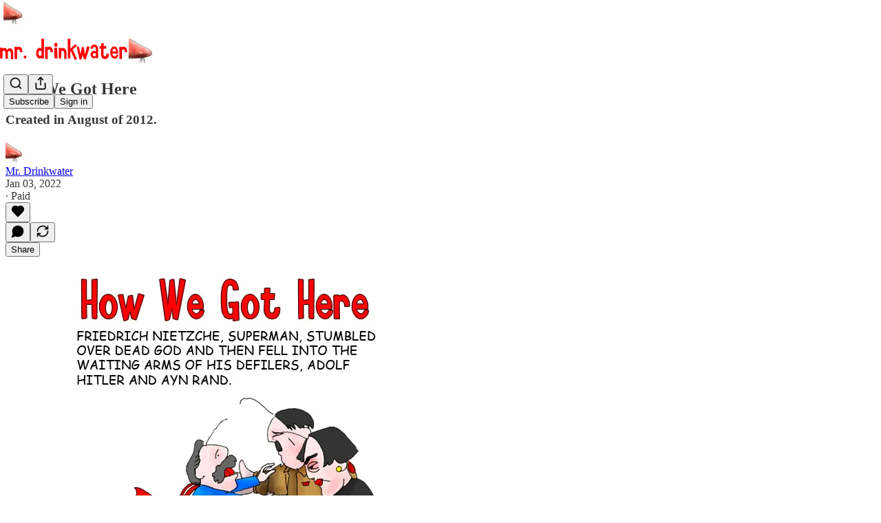

--- FILE ---
content_type: application/javascript; charset=UTF-8
request_url: https://mrdrinkwater.substack.com/cdn-cgi/challenge-platform/h/b/scripts/jsd/d251aa49a8a3/main.js?
body_size: 8517
content:
window._cf_chl_opt={AKGCx8:'b'};~function(D6,xQ,xz,xK,xj,xp,xL,xh,D0,D1){D6=G,function(O,x,Dl,D5,D,S){for(Dl={O:468,x:487,D:509,S:295,B:307,m:336,M:271,o:479,A:469,n:284,W:318},D5=G,D=O();!![];)try{if(S=parseInt(D5(Dl.O))/1*(-parseInt(D5(Dl.x))/2)+-parseInt(D5(Dl.D))/3*(-parseInt(D5(Dl.S))/4)+parseInt(D5(Dl.B))/5+-parseInt(D5(Dl.m))/6*(parseInt(D5(Dl.M))/7)+-parseInt(D5(Dl.o))/8+parseInt(D5(Dl.A))/9*(-parseInt(D5(Dl.n))/10)+parseInt(D5(Dl.W))/11,S===x)break;else D.push(D.shift())}catch(B){D.push(D.shift())}}(v,235594),xQ=this||self,xz=xQ[D6(463)],xK=function(SB,SS,SD,SO,D7,x,D,S,B){return SB={O:390,x:291,D:341},SS={O:350,x:433,D:434,S:294,B:367,m:401,M:358,o:305,A:433,n:334,W:478,i:353,Z:433,H:420,I:481,s:433,C:334,y:499,a:441,d:421,X:433,J:428,T:412,g:419,l:433,U:387,Q:510},SD={O:419,x:315,D:413},SO={O:419,x:362,D:413,S:510,B:345,m:313,M:385,o:371,A:345,n:385,W:385,i:311,Z:353,H:312,I:439,s:512,C:315,y:439,a:337,d:353,X:433,J:365,T:309,g:353,l:433,U:311,Q:362,z:484,K:353,j:308,F:478,b:311,e:462,P:401,E:462,R:337,Y:358,f:353,N:419,c:361,L:333,h:405,k:350,V:412},D7=D6,x={'pLUDB':function(m,M){return m!==M},'KjbOA':D7(SB.O),'SOlSK':function(m,M){return m==M},'tyWoe':function(m,M){return m<M},'EDZAf':function(m,M){return m+M},'AYPND':function(m,M){return m(M)},'gDwYh':function(m,M){return m>M},'gbvmA':function(m,M){return m<<M},'hbTAr':function(m,M){return m==M},'WAElT':function(m,M){return m<<M},'gtXhk':function(m,M){return m|M},'yXaCB':function(m,M){return M&m},'HjOSU':function(m,M){return m-M},'ZTbdq':function(m,M){return m<M},'SzQrJ':function(m,M){return m(M)},'siEtr':function(m,M){return m|M},'fPTst':function(m,M){return m<M},'KJIer':function(m,M){return M&m},'PvIAl':function(m,M){return m<M},'JWBZB':function(m,M){return m-M},'vTPVb':function(m,M){return m(M)},'RJHzN':function(m,M){return m(M)},'JXFol':function(m,M){return m(M)},'aoqpX':function(m,M){return m==M},'XjLJu':function(m,M){return M!=m},'hImld':function(m,M){return M&m},'wTpjV':function(m,M){return m*M},'YSKVJ':function(m,M){return m&M},'FSXPw':function(m,M){return M==m},'RJOoL':function(m,M){return m<M},'zxDRW':function(m,M){return M==m},'rChKS':function(m,M){return m===M}},D=String[D7(SB.x)],S={'h':function(m,Sr){return Sr={O:496,x:354,D:364,S:427,B:510,m:464,M:511,o:327,A:272,n:464},null==m?'':S.g(m,6,function(M,D8,o){if(D8=G,o={'GUEhp':function(A,n){return A(n)}},x[D8(Sr.O)](x[D8(Sr.x)],D8(Sr.D)))return D8(Sr.S)[D8(Sr.B)](M);else m[D8(Sr.m)]>=200&&M[D8(Sr.m)]<300?o[D8(Sr.M)](W,D8(Sr.o)):o[D8(Sr.M)](i,D8(Sr.A)+Z[D8(Sr.n)])})},'g':function(M,o,A,D9,W,i,Z,H,I,s,C,y,X,J,T,U,Q,z){if(D9=D7,x[D9(SO.O)](null,M))return'';for(i={},Z={},H='',I=2,s=3,C=2,y=[],X=0,J=0,T=0;x[D9(SO.x)](T,M[D9(SO.D)]);T+=1)if(U=M[D9(SO.S)](T),Object[D9(SO.B)][D9(SO.m)][D9(SO.M)](i,U)||(i[U]=s++,Z[U]=!0),Q=x[D9(SO.o)](H,U),Object[D9(SO.A)][D9(SO.m)][D9(SO.n)](i,Q))H=Q;else{if(Object[D9(SO.B)][D9(SO.m)][D9(SO.W)](Z,H)){if(256>H[D9(SO.i)](0)){for(W=0;W<C;X<<=1,o-1==J?(J=0,y[D9(SO.Z)](x[D9(SO.H)](A,X)),X=0):J++,W++);for(z=H[D9(SO.i)](0),W=0;x[D9(SO.I)](8,W);X=x[D9(SO.s)](X,1)|1&z,o-1==J?(J=0,y[D9(SO.Z)](A(X)),X=0):J++,z>>=1,W++);}else{for(z=1,W=0;W<C;X=X<<1.93|z,x[D9(SO.C)](J,o-1)?(J=0,y[D9(SO.Z)](A(X)),X=0):J++,z=0,W++);for(z=H[D9(SO.i)](0),W=0;x[D9(SO.y)](16,W);X=x[D9(SO.a)](X,1)|z&1,o-1==J?(J=0,y[D9(SO.d)](A(X)),X=0):J++,z>>=1,W++);}I--,I==0&&(I=Math[D9(SO.X)](2,C),C++),delete Z[H]}else for(z=i[H],W=0;W<C;X=x[D9(SO.J)](X<<1,x[D9(SO.T)](z,1)),x[D9(SO.O)](J,o-1)?(J=0,y[D9(SO.g)](A(X)),X=0):J++,z>>=1,W++);H=(I--,0==I&&(I=Math[D9(SO.l)](2,C),C++),i[Q]=s++,String(U))}if(H!==''){if(Object[D9(SO.A)][D9(SO.m)][D9(SO.W)](Z,H)){if(256>H[D9(SO.U)](0)){for(W=0;x[D9(SO.Q)](W,C);X<<=1,J==x[D9(SO.z)](o,1)?(J=0,y[D9(SO.d)](x[D9(SO.H)](A,X)),X=0):J++,W++);for(z=H[D9(SO.U)](0),W=0;x[D9(SO.I)](8,W);X=X<<1.28|x[D9(SO.T)](z,1),J==x[D9(SO.z)](o,1)?(J=0,y[D9(SO.K)](x[D9(SO.H)](A,X)),X=0):J++,z>>=1,W++);}else{for(z=1,W=0;x[D9(SO.j)](W,C);X=X<<1.97|z,J==o-1?(J=0,y[D9(SO.Z)](x[D9(SO.F)](A,X)),X=0):J++,z=0,W++);for(z=H[D9(SO.b)](0),W=0;16>W;X=x[D9(SO.e)](x[D9(SO.a)](X,1),x[D9(SO.T)](z,1)),J==x[D9(SO.z)](o,1)?(J=0,y[D9(SO.K)](A(X)),X=0):J++,z>>=1,W++);}I--,I==0&&(I=Math[D9(SO.X)](2,C),C++),delete Z[H]}else for(z=i[H],W=0;x[D9(SO.P)](W,C);X=x[D9(SO.E)](x[D9(SO.R)](X,1),x[D9(SO.Y)](z,1)),J==o-1?(J=0,y[D9(SO.f)](A(X)),X=0):J++,z>>=1,W++);I--,x[D9(SO.N)](0,I)&&C++}for(z=2,W=0;x[D9(SO.c)](W,C);X=x[D9(SO.R)](X,1)|z&1.31,x[D9(SO.C)](J,x[D9(SO.L)](o,1))?(J=0,y[D9(SO.f)](x[D9(SO.h)](A,X)),X=0):J++,z>>=1,W++);for(;;)if(X<<=1,J==o-1){y[D9(SO.K)](x[D9(SO.k)](A,X));break}else J++;return y[D9(SO.V)]('')},'j':function(m,Sx,Dv){return Sx={O:311},Dv=D7,x[Dv(SD.O)](null,m)?'':x[Dv(SD.x)]('',m)?null:S.i(m[Dv(SD.D)],32768,function(M,Dr){return Dr=Dv,m[Dr(Sx.O)](M)})},'i':function(M,o,A,DG,W,i,Z,H,I,s,C,y,X,J,T,U,j,Q,z,K){for(DG=D7,W=[],i=4,Z=4,H=3,I=[],y=x[DG(SS.O)](A,0),X=o,J=1,s=0;3>s;W[s]=s,s+=1);for(T=0,U=Math[DG(SS.x)](2,2),C=1;U!=C;)for(Q=DG(SS.D)[DG(SS.S)]('|'),z=0;!![];){switch(Q[z++]){case'0':X==0&&(X=o,y=x[DG(SS.B)](A,J++));continue;case'1':X>>=1;continue;case'2':C<<=1;continue;case'3':T|=(x[DG(SS.m)](0,K)?1:0)*C;continue;case'4':K=x[DG(SS.M)](y,X);continue}break}switch(T){case 0:for(T=0,U=Math[DG(SS.x)](2,8),C=1;C!=U;K=X&y,X>>=1,x[DG(SS.o)](0,X)&&(X=o,y=A(J++)),T|=(0<K?1:0)*C,C<<=1);j=D(T);break;case 1:for(T=0,U=Math[DG(SS.A)](2,16),C=1;x[DG(SS.n)](C,U);K=y&X,X>>=1,x[DG(SS.o)](0,X)&&(X=o,y=x[DG(SS.W)](A,J++)),T|=C*(0<K?1:0),C<<=1);j=D(T);break;case 2:return''}for(s=W[3]=j,I[DG(SS.i)](j);;){if(J>M)return'';for(T=0,U=Math[DG(SS.Z)](2,H),C=1;U!=C;K=x[DG(SS.H)](y,X),X>>=1,0==X&&(X=o,y=A(J++)),T|=x[DG(SS.I)](0<K?1:0,C),C<<=1);switch(j=T){case 0:for(T=0,U=Math[DG(SS.s)](2,8),C=1;x[DG(SS.C)](C,U);K=x[DG(SS.y)](y,X),X>>=1,x[DG(SS.a)](0,X)&&(X=o,y=A(J++)),T|=(x[DG(SS.d)](0,K)?1:0)*C,C<<=1);W[Z++]=D(T),j=Z-1,i--;break;case 1:for(T=0,U=Math[DG(SS.X)](2,16),C=1;C!=U;K=X&y,X>>=1,x[DG(SS.J)](0,X)&&(X=o,y=A(J++)),T|=(0<K?1:0)*C,C<<=1);W[Z++]=D(T),j=Z-1,i--;break;case 2:return I[DG(SS.T)]('')}if(x[DG(SS.g)](0,i)&&(i=Math[DG(SS.l)](2,H),H++),W[j])j=W[j];else if(x[DG(SS.U)](j,Z))j=s+s[DG(SS.Q)](0);else return null;I[DG(SS.i)](j),W[Z++]=s+j[DG(SS.Q)](0),i--,s=j,i==0&&(i=Math[DG(SS.X)](2,H),H++)}}},B={},B[D7(SB.D)]=S.h,B}(),xj=null,xp=xN(),xL={},xL[D6(422)]='o',xL[D6(335)]='s',xL[D6(432)]='u',xL[D6(403)]='z',xL[D6(368)]='n',xL[D6(474)]='I',xL[D6(505)]='b',xh=xL,xQ[D6(280)]=function(O,x,D,S,B8,B7,B6,DC,B,o,A,W,i,Z,H){if(B8={O:429,x:452,D:352,S:279,B:455,m:279,M:492,o:376,A:477,n:376,W:338,i:320,Z:359,H:413,I:384,s:306,C:314,y:431,a:281,d:449},B7={O:486,x:452,D:384,S:423,B:494,m:424,M:413,o:331},B6={O:345,x:313,D:385,S:353},DC=D6,B={'iMmXH':function(I,s){return I(s)},'UdQlP':DC(B8.O),'XEmiT':DC(B8.x),'jemOH':function(I,s){return I<s},'NMWaF':function(I,s){return I<s},'EKMrC':function(I,s){return s===I},'bbbDz':function(I,s){return s===I},'npsuz':function(I,s){return I+s}},null===x||void 0===x)return S;for(o=xV(x),O[DC(B8.D)][DC(B8.S)]&&(o=o[DC(B8.B)](O[DC(B8.D)][DC(B8.m)](x))),o=O[DC(B8.M)][DC(B8.o)]&&O[DC(B8.A)]?O[DC(B8.M)][DC(B8.n)](new O[(DC(B8.A))](o)):function(I,Dq,s){if(Dq=DC,B[Dq(B7.O)]!==Dq(B7.x))B[Dq(B7.D)](x,B[Dq(B7.S)]);else{for(I[Dq(B7.B)](),s=0;B[Dq(B7.m)](s,I[Dq(B7.M)]);I[s+1]===I[s]?I[Dq(B7.o)](s+1,1):s+=1);return I}}(o),A='nAsAaAb'.split('A'),A=A[DC(B8.W)][DC(B8.i)](A),W=0;B[DC(B8.Z)](W,o[DC(B8.H)]);i=o[W],Z=xk(O,x,i),B[DC(B8.I)](A,Z)?(H=B[DC(B8.s)]('s',Z)&&!O[DC(B8.C)](x[i]),B[DC(B8.y)](DC(B8.a),D+i)?M(B[DC(B8.d)](D,i),Z):H||M(D+i,x[i])):M(D+i,Z),W++);return S;function M(I,s,Dy){Dy=DC,Object[Dy(B6.O)][Dy(B6.x)][Dy(B6.D)](S,s)||(S[s]=[]),S[s][Dy(B6.S)](I)}},D0=D6(373)[D6(294)](';'),D1=D0[D6(338)][D6(320)](D0),xQ[D6(378)]=function(x,D,BG,Da,S,B,m,M,o,A){for(BG={O:275,x:393,D:343,S:413,B:275,m:413,M:476,o:353,A:453},Da=D6,S={},S[Da(BG.O)]=function(n,W){return n<W},S[Da(BG.x)]=function(n,W){return n+W},B=S,m=Object[Da(BG.D)](D),M=0;M<m[Da(BG.S)];M++)if(o=m[M],o==='f'&&(o='N'),x[o]){for(A=0;B[Da(BG.B)](A,D[m[M]][Da(BG.m)]);-1===x[o][Da(BG.M)](D[m[M]][A])&&(D1(D[m[M]][A])||x[o][Da(BG.o)](B[Da(BG.x)]('o.',D[m[M]][A]))),A++);}else x[o]=D[m[M]][Da(BG.A)](function(n){return'o.'+n})},D3();function D4(S,B,Bw,Dg,m,M,o,A){if(Bw={O:506,x:327,D:278,S:274,B:490,m:327,M:488,o:276,A:310,n:504,W:506,i:283,Z:375,H:488,I:504,s:467},Dg=D6,m={},m[Dg(Bw.O)]=Dg(Bw.x),m[Dg(Bw.D)]=Dg(Bw.S),M=m,!S[Dg(Bw.B)])return;B===Dg(Bw.m)?(o={},o[Dg(Bw.M)]=Dg(Bw.o),o[Dg(Bw.A)]=S.r,o[Dg(Bw.n)]=M[Dg(Bw.W)],xQ[Dg(Bw.i)][Dg(Bw.Z)](o,'*')):(A={},A[Dg(Bw.H)]=Dg(Bw.o),A[Dg(Bw.A)]=S.r,A[Dg(Bw.I)]=M[Dg(Bw.D)],A[Dg(Bw.s)]=B,xQ[Dg(Bw.i)][Dg(Bw.Z)](A,'*'))}function xk(O,x,D,Sk,DI,S,B,m){S=(Sk={O:366,x:437,D:370,S:316,B:422,m:501,M:448,o:355,A:430,n:324,W:330,i:460,Z:398,H:398,I:442,s:473,C:357,y:436,a:492,d:389,X:480,J:349},DI=D6,{'nInfs':function(M){return M()},'kTkGn':DI(Sk.O),'BzQUh':function(M,o){return M==o},'tkqGD':DI(Sk.x),'Jlcub':function(M,o){return o!==M},'NmVVW':function(M,o){return M==o},'ooyQe':DI(Sk.D),'MVlEW':function(M,o){return M===o},'NhzLr':function(M,o,A){return M(o,A)}});try{B=x[D]}catch(M){return'i'}if(null==B)return void 0===B?'u':'x';if(S[DI(Sk.S)](DI(Sk.B),typeof B)){if(DI(Sk.m)!==S[DI(Sk.M)])try{if(S[DI(Sk.o)](DI(Sk.A),DI(Sk.n))){if(S[DI(Sk.W)](S[DI(Sk.i)],typeof B[DI(Sk.Z)]))return B[DI(Sk.H)](function(){}),'p'}else S[DI(Sk.I)]=B,S[DI(Sk.s)](m)}catch(A){}else D[DI(Sk.C)](S[DI(Sk.y)],S)}return O[DI(Sk.a)][DI(Sk.d)](B)?'a':S[DI(Sk.X)](B,O[DI(Sk.a)])?'D':B===!0?'T':B===!1?'F':(m=typeof B,DI(Sk.D)==m?S[DI(Sk.J)](xu,O,B)?'N':'f':xh[m]||'?')}function v(BZ){return BZ='UmWdA,_cf_chl_opt,getPrototypeOf,revtE,TYlZ6,YMAUv,success,appendChild,wPsbm,NmVVW,splice,toString,JWBZB,XjLJu,string,6BwdUmo,WAElT,includes,inbmy,errorInfoObject,PcAefNqjgYns,__CF$cv$params,keys,lNPyj,prototype,random,TRxOJ,QteQJ,NhzLr,RJHzN,KCKjc,Object,push,KjbOA,Jlcub,navigator,addEventListener,KJIer,NMWaF,tMBcn,PvIAl,tyWoe,XMLHttpRequest,DTCZF,gtXhk,DOMContentLoaded,JXFol,number,oHhyq,function,EDZAf,pFawb,_cf_chl_opt;JJgc4;PJAn2;kJOnV9;IWJi4;OHeaY1;DqMg0;FKmRv9;LpvFx1;cAdz2;PqBHf2;nFZCC5;ddwW5;pRIb1;rxvNi8;RrrrA2;erHi9,error on cf_chl_props,postMessage,from,send,rxvNi8,open,/cdn-cgi/challenge-platform/h/,VhBmI,lPybY,LRmiB4,iMmXH,call,KoGXw,rChKS,hmPbh,isArray,xiOCO,uHlhD,gUESq,lKPfP,/invisible/jsd,randomUUID,fbZwO,floor,catch,5|0|4|1|7|2|3|6,AdeF3,fPTst,qcJZb,symbol,contentWindow,vTPVb,display: none,PSeSA,removeChild,location,XxWzi,jJnQS,join,length,ntjLM,VELei,/b/ov1/0.4226930423446256:1769052514:PdEdRjiTSFxrfnOouJfZtKIDPvTx-oKWzQk0RONeWFU/,PvJqM,now,SOlSK,hImld,RJOoL,object,UdQlP,jemOH,body,jSrFP,74ytYN2mTBDqhlZiSPW5UrdFLo1cH6nRs3JwMCxX9uQE-kbaOVvA8z$pGje0KgIf+,zxDRW,timeout,NMeSd,bbbDz,undefined,pow,4|1|0|3|2,CnwA5,kTkGn,zhYcX,gYoFj,gDwYh,AKGCx8,FSXPw,onreadystatechange,style,pqKLi,JBxy9,MGJga,OQsQa,tkqGD,npsuz,sIqJj,uCddj,XeMKU,map,KMbNl,concat,PAyWl,GKEry,xhr-error,lDHDr,ooyQe,exXwr,siEtr,document,status,lxAnU,SSTpq3,detail,571MvjtNn,156312xizKwT,aUjz8,log,POST,nInfs,bigint,createElement,indexOf,Set,SzQrJ,1640496FasozQ,MVlEW,wTpjV,stringify,riZnL,HjOSU,clientInformation,XEmiT,1026djPkVa,source,gnZqG,api,PCVeL,Array,chctx,sort,onerror,pLUDB,RHTOK,WdHjZ,YSKVJ,hnlGy,LwWqB,pefQf,WDykj,event,boolean,ulIUb,wJyKk,[native code],6HZCHcB,charAt,GUEhp,gbvmA,gwhoU,1151836PkyELZ,http-code:,EGBpF,error,MmJXd,cloudflare-invisible,readyState,nfloB,getOwnPropertyNames,pRIb1,d.cookie,tabIndex,parent,50FXbWfO,ivNWN,contentDocument,/jsd/oneshot/d251aa49a8a3/0.4226930423446256:1769052514:PdEdRjiTSFxrfnOouJfZtKIDPvTx-oKWzQk0RONeWFU/,Kjfbu,HgGnX,coCzD,fromCharCode,jsd,iframe,split,304228ByuPpg,ontimeout,loading,hQHAN,pkLOA2,wBTMl,href,onload,Function,JnaGi,aoqpX,EKMrC,615350xaLfEa,ZTbdq,yXaCB,sid,charCodeAt,AYPND,hasOwnProperty,isNaN,hbTAr,BzQUh,ekfNl,7807613GNNgfa,FmmRM,bind'.split(','),v=function(){return BZ},v()}function xV(O,SV,Ds,x){for(SV={O:455,x:343,D:323},Ds=D6,x=[];null!==O;x=x[Ds(SV.O)](Object[Ds(SV.x)](O)),O=Object[Ds(SV.D)](O));return x}function xf(O,x,Sj,SK,Sz,SQ,DA,D,S,B,m){Sj={O:429,x:327,D:342,S:471,B:322,m:363,M:379,o:472,A:444,n:380,W:440,i:287,Z:490,H:296,I:302,s:495,C:381,y:409,a:409,d:301,X:409,J:301,T:377,g:341,l:482},SK={O:369,x:458},Sz={O:464,x:464,D:497,S:459,B:272},SQ={O:503,x:360},DA=D6,D={'WDykj':function(M,o){return M(o)},'tMBcn':DA(Sj.O),'RHTOK':DA(Sj.x),'lDHDr':function(M,o){return M+o},'oHhyq':function(M,o){return M(o)},'pqKLi':function(M,o){return M+o},'VhBmI':function(M){return M()}},S=xQ[DA(Sj.D)],console[DA(Sj.S)](xQ[DA(Sj.B)]),B=new xQ[(DA(Sj.m))](),B[DA(Sj.M)](DA(Sj.o),D[DA(Sj.A)](DA(Sj.n)+xQ[DA(Sj.B)][DA(Sj.W)],DA(Sj.i))+S.r),S[DA(Sj.Z)]&&(B[DA(Sj.O)]=5e3,B[DA(Sj.H)]=function(Dn){Dn=DA,D[Dn(SQ.O)](x,D[Dn(SQ.x)])}),B[DA(Sj.I)]=function(DW){DW=DA,B[DW(Sz.O)]>=200&&B[DW(Sz.x)]<300?x(D[DW(Sz.D)]):x(D[DW(Sz.S)](DW(Sz.B),B[DW(Sz.O)]))},B[DA(Sj.s)]=function(Di){Di=DA,D[Di(SK.O)](x,Di(SK.x))},m={'t':D[DA(Sj.C)](xR),'lhr':xz[DA(Sj.y)]&&xz[DA(Sj.a)][DA(Sj.d)]?xz[DA(Sj.X)][DA(Sj.J)]:'','api':S[DA(Sj.Z)]?!![]:![],'c':xe(),'payload':O},B[DA(Sj.T)](xK[DA(Sj.g)](JSON[DA(Sj.l)](m)))}function xc(B,m,SE,DZ,M,o,A,n,W,i,Z,H,I,s,C,y,d,X){if(SE={O:329,x:327,D:351,S:276,B:456,m:290,M:457,o:298,A:399,n:426,W:304,i:416,Z:289,H:472,I:400,s:325,C:450,y:290,a:294,d:380,X:322,J:440,T:394,g:379,l:289,U:296,Q:435,z:435,K:466,j:322,F:383,b:383,e:299,P:322,E:470,R:445,Y:363,f:342,N:340,c:493,L:488,h:292,k:377,V:341,v0:429,v1:490,v2:488,v3:351,v4:310,v5:504,v6:329,v7:283,v8:375,v9:504,vv:274,vr:467,vG:375},DZ=D6,M={},M[DZ(SE.O)]=DZ(SE.x),M[DZ(SE.D)]=DZ(SE.S),M[DZ(SE.B)]=function(a,d){return a!==d},M[DZ(SE.m)]=DZ(SE.M),M[DZ(SE.o)]=DZ(SE.A),M[DZ(SE.n)]=function(a,d){return a+d},M[DZ(SE.W)]=DZ(SE.i),M[DZ(SE.Z)]=DZ(SE.H),o=M,!xE(0))return![];n=(A={},A[DZ(SE.I)]=B,A[DZ(SE.s)]=m,A);try{if(o[DZ(SE.B)](DZ(SE.C),o[DZ(SE.y)])){for(W=o[DZ(SE.o)][DZ(SE.a)]('|'),i=0;!![];){switch(W[i++]){case'0':Z=o[DZ(SE.n)](DZ(SE.d),xQ[DZ(SE.X)][DZ(SE.J)])+o[DZ(SE.W)]+C.r+DZ(SE.T);continue;case'1':s[DZ(SE.g)](o[DZ(SE.l)],Z);continue;case'2':s[DZ(SE.U)]=function(){};continue;case'3':I=(H={},H[DZ(SE.Q)]=xQ[DZ(SE.X)][DZ(SE.z)],H[DZ(SE.K)]=xQ[DZ(SE.j)][DZ(SE.K)],H[DZ(SE.F)]=xQ[DZ(SE.X)][DZ(SE.b)],H[DZ(SE.e)]=xQ[DZ(SE.P)][DZ(SE.E)],H[DZ(SE.R)]=xp,H);continue;case'4':s=new xQ[(DZ(SE.Y))]();continue;case'5':C=xQ[DZ(SE.f)];continue;case'6':y={},y[DZ(SE.N)]=n,y[DZ(SE.c)]=I,y[DZ(SE.L)]=DZ(SE.h),s[DZ(SE.k)](xK[DZ(SE.V)](y));continue;case'7':s[DZ(SE.v0)]=2500;continue}break}}else{if(!o[DZ(SE.v1)])return;A===o[DZ(SE.O)]?(d={},d[DZ(SE.v2)]=o[DZ(SE.v3)],d[DZ(SE.v4)]=s.r,d[DZ(SE.v5)]=o[DZ(SE.v6)],I[DZ(SE.v7)][DZ(SE.v8)](d,'*')):(X={},X[DZ(SE.L)]=o[DZ(SE.v3)],X[DZ(SE.v4)]=y.r,X[DZ(SE.v9)]=DZ(SE.vv),X[DZ(SE.vr)]=a,C[DZ(SE.v7)][DZ(SE.vG)](X,'*'))}}catch(d){}}function D3(Bi,BW,BA,Bo,Dt,O,x,M,D,S,B){if(Bi={O:447,x:406,D:356,S:402,B:386,m:489,M:297,o:366,A:342,n:438,W:339,i:277,Z:410,H:357,I:414,s:442,C:442},BW={O:344,x:277,D:297,S:442},BA={O:392,x:411,D:391,S:273,B:386,m:285,M:303,o:345,A:332,n:385,W:476,i:508,Z:475,H:293,I:443,s:465,C:282,y:425,a:328,d:404,X:485,J:513,T:286,g:408},Bo={O:417,x:300,D:342,S:368},Dt=D6,O={'PvJqM':Dt(Bi.O),'lxAnU':Dt(Bi.x),'gwhoU':Dt(Bi.D),'uHlhD':Dt(Bi.S),'EGBpF':function(m,M){return M!==m},'ivNWN':Dt(Bi.B),'lNPyj':function(m){return m()},'gYoFj':function(m,M){return M===m},'inbmy':Dt(Bi.m),'XxWzi':Dt(Bi.M),'ntjLM':Dt(Bi.o)},x=xQ[Dt(Bi.A)],!x)return;if(!xY())return O[Dt(Bi.n)](Dt(Bi.m),O[Dt(Bi.W)])?void 0:(M={},M.r={},M.e=x,M);(D=![],S=function(DX,M,o,W,i,Z,H,I){if(DX=Dt,M={},M[DX(BA.O)]=function(A,n){return A<n},o=M,DX(BA.x)!==O[DX(BA.D)]){if(!D){if(O[DX(BA.S)](DX(BA.B),O[DX(BA.m)]))return B instanceof m[DX(BA.M)]&&o[DX(BA.O)](0,M[DX(BA.M)][DX(BA.o)][DX(BA.A)][DX(BA.n)](o)[DX(BA.W)](DX(BA.i)));else{if(D=!![],!xY())return;xF(function(n,DJ,i,Z){if(DJ=DX,O[DJ(Bo.O)]===DJ(Bo.x))return i=x[DJ(Bo.D)],!i?null:(Z=i.i,typeof Z!==DJ(Bo.S)||Z<30)?null:Z;else D4(x,n)})}}}else try{return W=Z[DX(BA.Z)](DX(BA.H)),W[DX(BA.I)]=O[DX(BA.s)],W[DX(BA.C)]='-1',H[DX(BA.y)][DX(BA.a)](W),i=W[DX(BA.d)],Z={},Z=I(i,i,'',Z),Z=s(i,i[DX(BA.X)]||i[O[DX(BA.J)]],'n.',Z),Z=C(i,W[DX(BA.T)],'d.',Z),y[DX(BA.y)][DX(BA.g)](W),H={},H.r=Z,H.e=null,H}catch(s){return I={},I.r={},I.e=s,I}},xz[Dt(Bi.i)]!==O[Dt(Bi.Z)])?S():xQ[Dt(Bi.H)]?xz[Dt(Bi.H)](O[Dt(Bi.I)],S):(B=xz[Dt(Bi.s)]||function(){},xz[Dt(Bi.C)]=function(DT){DT=Dt,O[DT(BW.O)](B),xz[DT(BW.x)]!==DT(BW.D)&&(xz[DT(BW.S)]=B,O[DT(BW.O)](S))})}function xF(O,SW,Sn,DO,x,D){if(SW={O:372,x:483,D:288,S:372,B:451,m:507,M:346,o:461,A:374},Sn={O:370},DO=D6,x={'wJyKk':function(S,B){return S<B},'riZnL':function(S){return S()},'Kjfbu':function(S,B,m){return S(B,m)},'uCddj':DO(SW.O),'exXwr':function(S,B,m){return S(B,m)}},D=x[DO(SW.x)](D2),x[DO(SW.D)](xf,D.r,function(S,Dx){Dx=DO,typeof O===Dx(Sn.O)&&O(S),xP()}),D.e){if(DO(SW.S)!==x[DO(SW.B)])return x[DO(SW.m)](D[DO(SW.M)](),S);else x[DO(SW.o)](xc,DO(SW.A),D.e)}}function xN(SF,Dw){return SF={O:395,x:395},Dw=D6,crypto&&crypto[Dw(SF.O)]?crypto[Dw(SF.x)]():''}function D2(BD,Dd,D,S,B,m,M,o){D=(BD={O:293,x:485,D:356,S:286,B:475,m:317,M:443,o:406,A:282,n:425,W:328,i:404,Z:446,H:347,I:326,s:415,C:396,y:408},Dd=D6,{'ekfNl':Dd(BD.O),'MGJga':function(A,n,W,i,Z){return A(n,W,i,Z)},'TRxOJ':Dd(BD.x),'YMAUv':Dd(BD.D),'VELei':function(A,n,W,i,Z){return A(n,W,i,Z)},'fbZwO':Dd(BD.S)});try{return S=xz[Dd(BD.B)](D[Dd(BD.m)]),S[Dd(BD.M)]=Dd(BD.o),S[Dd(BD.A)]='-1',xz[Dd(BD.n)][Dd(BD.W)](S),B=S[Dd(BD.i)],m={},m=D[Dd(BD.Z)](pRIb1,B,B,'',m),m=D[Dd(BD.Z)](pRIb1,B,B[D[Dd(BD.H)]]||B[D[Dd(BD.I)]],'n.',m),m=D[Dd(BD.s)](pRIb1,B,S[D[Dd(BD.C)]],'d.',m),xz[Dd(BD.n)][Dd(BD.y)](S),M={},M.r=m,M.e=null,M}catch(A){return o={},o.r={},o.e=A,o}}function xu(x,D,SY,DH,S,B){return SY={O:491,x:303,D:491,S:345,B:332,m:385,M:476,o:508},DH=D6,S={},S[DH(SY.O)]=function(m,M){return m<M},B=S,D instanceof x[DH(SY.x)]&&B[DH(SY.D)](0,x[DH(SY.x)][DH(SY.S)][DH(SY.B)][DH(SY.m)](D)[DH(SY.M)](DH(SY.o)))}function xY(SX,Do,x,D,S,B,m){return SX={O:454,x:388,D:397,S:418,B:454},Do=D6,x={},x[Do(SX.O)]=function(M,o){return M>o},x[Do(SX.x)]=function(M,o){return M-o},D=x,S=3600,B=xR(),m=Math[Do(SX.D)](Date[Do(SX.S)]()/1e3),D[Do(SX.B)](D[Do(SX.x)](m,B),S)?![]:!![]}function xE(O,Sy,Dm){return Sy={O:346},Dm=D6,Math[Dm(Sy.O)]()<O}function xR(Sa,DM,O,x){return Sa={O:342,x:397,D:319},DM=D6,O={'FmmRM':function(D,S){return D(S)}},x=xQ[DM(Sa.O)],Math[DM(Sa.x)](+O[DM(Sa.D)](atob,x.t))}function xP(SC,Ss,DS,O,x){if(SC={O:382,x:500,D:321,S:311},Ss={O:348},DS=D6,O={'QteQJ':function(D){return D()},'hnlGy':DS(SC.O)},x=xb(),null===x)return;if(xj){if(O[DS(SC.x)]===DS(SC.D))return D[DS(SC.S)](S);else clearTimeout(xj)}xj=setTimeout(function(DB){DB=DS,O[DB(Ss.O)](xF)},1e3*x)}function xb(SZ,DD,x,D,S,B,M,o,A,n){if(SZ={O:502,x:498,D:368,S:342,B:407,m:407,M:343,o:413,A:476,n:353,W:453,i:498},DD=D6,x={},x[DD(SZ.O)]=function(m,M){return m!==M},x[DD(SZ.x)]=DD(SZ.D),D=x,S=xQ[DD(SZ.S)],!S){if(DD(SZ.B)!==DD(SZ.m)){for(M=Z[DD(SZ.M)](H),o=0;o<M[DD(SZ.o)];o++)if(A=M[o],A==='f'&&(A='N'),l[A]){for(n=0;n<U[M[o]][DD(SZ.o)];-1===Q[A][DD(SZ.A)](z[M[o]][n])&&(K(j[M[o]][n])||F[A][DD(SZ.n)]('o.'+b[M[o]][n])),n++);}else n[A]=P[M[o]][DD(SZ.W)](function(c){return'o.'+c})}else return null}return B=S.i,D[DD(SZ.O)](typeof B,D[DD(SZ.i)])||B<30?null:B}function G(r,O,x,D){return r=r-271,x=v(),D=x[r],D}function xe(){return xb()!==null}}()